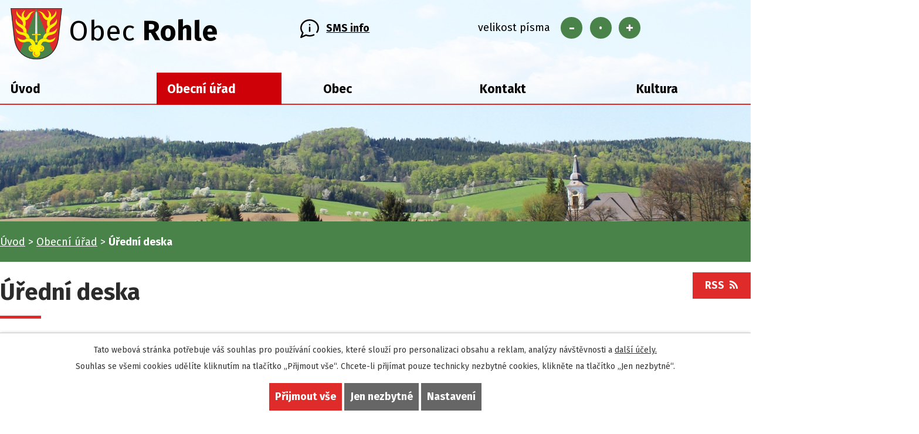

--- FILE ---
content_type: text/html; charset=utf-8
request_url: https://www.obecrohle.cz/uredni-deska
body_size: 8241
content:
<!DOCTYPE html>
<html lang="cs" data-lang-system="cs">
	<head>



		<!--[if IE]><meta http-equiv="X-UA-Compatible" content="IE=EDGE"><![endif]-->
			<meta name="viewport" content="width=device-width, initial-scale=1, user-scalable=yes">
			<meta http-equiv="content-type" content="text/html; charset=utf-8" />
			<meta name="robots" content="index,follow" />
			<meta name="author" content="Antee s.r.o." />
			<meta name="description" content="Obec Rohle se nachází v okrese Šumperk, kraj Olomoucký. Nachází se mezi vrcholy Bradlo a Bílý kámen." />
			<meta name="keywords" content="obec,Rohle, Šumperk, Olomoucký kraj" />
			<meta name="viewport" content="width=device-width, initial-scale=1, user-scalable=yes" />
<title>Obec Rohle | Úřední deska</title>

		<link rel="stylesheet" type="text/css" href="https://cdn.antee.cz/jqueryui/1.8.20/css/smoothness/jquery-ui-1.8.20.custom.css?v=2" integrity="sha384-969tZdZyQm28oZBJc3HnOkX55bRgehf7P93uV7yHLjvpg/EMn7cdRjNDiJ3kYzs4" crossorigin="anonymous" />
		<link rel="stylesheet" type="text/css" href="/style.php?nid=R1dDRQ==&amp;ver=1768399196" />
		<link rel="stylesheet" type="text/css" href="/css/libs.css?ver=1768399900" />
		<link rel="stylesheet" type="text/css" href="https://cdn.antee.cz/genericons/genericons/genericons.css?v=2" integrity="sha384-DVVni0eBddR2RAn0f3ykZjyh97AUIRF+05QPwYfLtPTLQu3B+ocaZm/JigaX0VKc" crossorigin="anonymous" />

		<script src="/js/jquery/jquery-3.0.0.min.js" ></script>
		<script src="/js/jquery/jquery-migrate-3.1.0.min.js" ></script>
		<script src="/js/jquery/jquery-ui.min.js" ></script>
		<script src="/js/jquery/jquery.ui.touch-punch.min.js" ></script>
		<script src="/js/libs.min.js?ver=1768399900" ></script>
		<script src="/js/ipo.min.js?ver=1768399889" ></script>
			<script src="/js/locales/cs.js?ver=1768399196" ></script>

			<script src='https://www.google.com/recaptcha/api.js?hl=cs&render=explicit' ></script>

		<link href="/uredni-deska?action=atom" type="application/atom+xml" rel="alternate" title="Úřední deska">
		<link href="/aktuality?action=atom" type="application/atom+xml" rel="alternate" title="Aktuality">
		<link href="/rozpocty?action=atom" type="application/atom+xml" rel="alternate" title="Rozpočet">
<link rel="preconnect" href="https://fonts.gstatic.com/" crossorigin>
<link href="https://fonts.googleapis.com/css?family=Fira+Sans:400,700&amp;display=fallback&amp;subset=latin-ext" rel="stylesheet">
<link href="/file.php?nid=5239&amp;oid=7471991" rel="icon" type="image/png">
<link rel="shortcut icon" href="/file.php?nid=5239&amp;oid=7471991">
<link rel="preload" href="/file.php?nid=5239&amp;oid=7468798" as="image">
<script>
ipo.api.live('body', function(el) {
//posun paticky
$(el).find("#ipocopyright").insertAfter("#ipocontainer");
//pridani action-button na backlink
$(el).find(".backlink").addClass("action-button");
//posun navigace
$(el).find("#iponavigation").prependTo("#ipomain");
//posun fulltext
$(el).find(".fulltextSearchForm").appendTo(".fulltext");
//posun textu pro zmenu psima
$(el).find(".font-enlargement").appendTo(".resizer");
//změna textu pro zmenu psima
$(el).find(".font-enlargement h4").text("velikost písma");
//posun menu
$(el).find("#ipotopmenuwrapper").appendTo("#ipoheader");
});
</script>




	</head>

	<body id="page2415614" class="subpage2415614 subpage715148"
			
			data-nid="5239"
			data-lid="CZ"
			data-oid="2415614"
			data-layout-pagewidth="1024"
			
			data-slideshow-timer="3"
			
						
				
				data-layout="responsive" data-viewport_width_responsive="1024"
			>



							<div id="snippet-cookiesConfirmation-euCookiesSnp">			<div id="cookieChoiceInfo" class="cookie-choices-info template_1">
					<p>Tato webová stránka potřebuje váš souhlas pro používání cookies, které slouží pro personalizaci obsahu a reklam, analýzy návštěvnosti a 
						<a class="cookie-button more" href="https://navody.antee.cz/cookies" target="_blank">další účely.</a>
					</p>
					<p>
						Souhlas se všemi cookies udělíte kliknutím na tlačítko „Přijmout vše“. Chcete-li přijímat pouze technicky nezbytné cookies, klikněte na tlačítko „Jen nezbytné“.
					</p>
				<div class="buttons">
					<a class="cookie-button action-button ajax" id="cookieChoiceButton" rel=”nofollow” href="/uredni-deska?do=cookiesConfirmation-acceptAll">Přijmout vše</a>
					<a class="cookie-button cookie-button--settings action-button ajax" rel=”nofollow” href="/uredni-deska?do=cookiesConfirmation-onlyNecessary">Jen nezbytné</a>
					<a class="cookie-button cookie-button--settings action-button ajax" rel=”nofollow” href="/uredni-deska?do=cookiesConfirmation-openSettings">Nastavení</a>
				</div>
			</div>
</div>				<div id="ipocontainer">

			<div class="menu-toggler">

				<span>Menu</span>
				<span class="genericon genericon-menu"></span>
			</div>

			<span id="back-to-top">

				<i class="fa fa-angle-up"></i>
			</span>

			<div id="ipoheader">

				<div class="header-bg">
	<div class="header header-layout-container flex-container">
		<div class="header__logo">
			<a href="/">
				<img src="/file.php?nid=5239&amp;oid=7468798" alt="znak Obec Rohle">
				<span>Obec <span>Rohle</span></span>
			</a>
		</div>
		<div class="header__right flex-container">
			<div class="header__right--map">
				<a href="/sms-infokanal-obce">SMS info</a>
			</div>
			<div class="resizer">

			</div>
			<div class="fulltext">

			</div>

		</div>
	</div>
</div>

<div class="font-enlargement">
	<h4 class="newsheader">
		Změna velikosti písma
	</h4>
	<div class="newsbody">
		<a class="font-smaller" id="font-resizer-smaller">Menší<span class="font-icon"></span></a>
		<a class="font-default" id="font-resizer-default">Standardní</a>
		<a class="font-bigger" id="font-resizer-bigger">Větší<span class="font-icon"></span></a>
	</div>
</div>
<script >

	$(document).ready(function() {
		app.index.changeFontSize(
				'ipopage',
				document.getElementById('font-resizer-smaller'),
				document.getElementById('font-resizer-default'),
				document.getElementById('font-resizer-bigger')
		);
	});
</script>
			</div>

			<div id="ipotopmenuwrapper">

				<div id="ipotopmenu">
<h4 class="hiddenMenu">Horní menu</h4>
<ul class="topmenulevel1"><li class="topmenuitem1 noborder" id="ipomenu7451976"><a href="/">Úvod</a></li><li class="topmenuitem1 active" id="ipomenu715148"><a href="/obecni-urad">Obecní úřad</a><ul class="topmenulevel2"><li class="topmenuitem2" id="ipomenu715149"><a href="/zakladni-informace">Základní informace</a></li><li class="topmenuitem2" id="ipomenu715150"><a href="/popis-uradu">Popis úřadu</a></li><li class="topmenuitem2 active" id="ipomenu2415614"><a href="/uredni-deska">Úřední deska</a></li><li class="topmenuitem2" id="ipomenu3640624"><a href="/povinne-zverejnovane-informace">Povinně zveřejňované informace</a></li><li class="topmenuitem2" id="ipomenu715151"><a href="/poskytovani-informaci-prijem-podani">Poskytování informací, příjem podání</a></li><li class="topmenuitem2" id="ipomenu715152"><a href="/vyhlasky-zakony">Vyhlášky a zákony</a></li><li class="topmenuitem2" id="ipomenu5920866"><a href="/rozpocty">Rozpočet</a></li><li class="topmenuitem2" id="ipomenu7709637"><a href="/uzemni-plan-obce-rohle">Územní plán Rohle</a></li><li class="topmenuitem2" id="ipomenu11909952"><a href="/mapovy-portal-obce-rohle">MAPOTIP - Mapový portál obce Rohle</a></li><li class="topmenuitem2" id="ipomenu715154"><a href="/elektronicka-podatelna">Elektronická podatelna</a></li><li class="topmenuitem2" id="ipomenu3643013"><a href="/czech-point">Czech Point</a></li><li class="topmenuitem2" id="ipomenu7452329"><a href="https://cro.justice.cz/" target="_blank">Registr oznámení</a></li><li class="topmenuitem2" id="ipomenu3640697"><a href="/verejne-zakazky">Veřejné zakázky</a></li></ul></li><li class="topmenuitem1" id="ipomenu7451980"><a href="/obec">Obec</a><ul class="topmenulevel2"><li class="topmenuitem2" id="ipomenu3630437"><a href="/aktuality">Aktuality</a></li><li class="topmenuitem2" id="ipomenu2415664"><a href="http://www.zsrohle.cz/" target="_blank">ZŠ a MŠ Rohle</a></li><li class="topmenuitem2" id="ipomenu4206316"><a href="/dokumenty-a-doplnujici-informace-pro-obcany">Dokumenty a doplňující informace pro občany</a></li><li class="topmenuitem2" id="ipomenu6807508"><a href="/upozorneni-kanalizace">KANALIZACE - INFORMACE</a></li><li class="topmenuitem2" id="ipomenu4999836"><a href="/svazek-obci-bradlo">Svazek obcí BRADLO</a></li><li class="topmenuitem2" id="ipomenu4750973"><a href="/odpadove-hospodarstvi">Odpadové hospodářství</a></li><li class="topmenuitem2" id="ipomenu8105012"><a href="/sprava-hrbitovu">Správa hřbitovů</a></li><li class="topmenuitem2" id="ipomenu7166258"><a href="/sms-infokanal-obce">SMS InfoKanál obce</a></li><li class="topmenuitem2" id="ipomenu8867211"><a href="/kamerovy-system-v-obci">Kamerový systém v obci</a></li><li class="topmenuitem2" id="ipomenu3671998"><a href="/dotace">Dotace</a></li><li class="topmenuitem2" id="ipomenu4604562"><a href="/verejnopravni-smlouvy">Veřejnoprávní smlouvy</a></li><li class="topmenuitem2" id="ipomenu6493533"><a href="/gdpr">GDPR</a></li></ul></li><li class="topmenuitem1" id="ipomenu7451981"><a href="/kontakt">Kontakt</a></li><li class="topmenuitem1" id="ipomenu7484067"><a href="/kultura">Kultura</a><ul class="topmenulevel2"><li class="topmenuitem2" id="ipomenu2431483"><a href="/fotogalerie">Fotogalerie</a></li><li class="topmenuitem2" id="ipomenu724018"><a href="/obecni-zpravodaj">Obecní zpravodaj</a></li><li class="topmenuitem2" id="ipomenu11552906"><a href="/virtualni-prohlidka-obce">Virtuální prohlídka obce</a></li><li class="topmenuitem2" id="ipomenu5566010"><a href="/knihovna-rohle">Knihovna Rohle</a></li><li class="topmenuitem2" id="ipomenu724019"><a href="/spolky-a-kluby">Spolky a kluby</a><ul class="topmenulevel3"><li class="topmenuitem3" id="ipomenu3248941"><a href="/spolek-rybaru-obce-rohle">Spolek rybářů obce Rohle</a></li><li class="topmenuitem3" id="ipomenu3248949"><a href="/myslivecky-spolek-rohle-z-s">Myslivecký spolek Rohle, z.s.</a></li><li class="topmenuitem3" id="ipomenu3248950"><a href="/sbor-dobrovolnych-hasicu">Sbor dobrovolných hasičů</a></li><li class="topmenuitem3" id="ipomenu3248953"><a href="/rohelske-radusky">Rohelské Radušky</a></li><li class="topmenuitem3" id="ipomenu3353417"><a href="/rohelanka">Rohelanka</a></li><li class="topmenuitem3" id="ipomenu3270752"><a href="/klub-senioru">Klub seniorů</a></li></ul></li><li class="topmenuitem2" id="ipomenu724017"><a href="/historie">Historie</a></li><li class="topmenuitem2" id="ipomenu724021"><a href="/pamatky-v-obci">Památky v obci</a><ul class="topmenulevel3"><li class="topmenuitem3" id="ipomenu3263362"><a href="/kostel-sv-martina-v-rohli">Kostel sv. Martina v Rohli</a></li><li class="topmenuitem3" id="ipomenu3263372"><a href="/sousosi-kalvarie">Sousoší Kalvárie</a></li><li class="topmenuitem3" id="ipomenu3263375"><a href="/plastika-andela">Plastika anděla</a></li><li class="topmenuitem3" id="ipomenu3263380"><a href="/socha-sv-floriana">Socha sv. Floriána</a></li><li class="topmenuitem3" id="ipomenu3263381"><a href="/dum-c-p-65">Dům č. p. 65</a></li><li class="topmenuitem3" id="ipomenu3263382"><a href="/kupecky-dum">Kupecký dům</a></li><li class="topmenuitem3" id="ipomenu3263385"><a href="/sloup-nejsvetejsi-trojice">Sloup Nejsvětější Trojice</a></li><li class="topmenuitem3" id="ipomenu3263386"><a href="/socha-sv-rocha">Socha sv. Rocha</a></li><li class="topmenuitem3" id="ipomenu3263384"><a href="/socha-sv-jana-nepomuckeho">Socha sv. Jana Nepomuckého</a></li></ul></li></ul></li></ul>
					<div class="cleartop"></div>
				</div>
			</div>
			<div id="ipomain">
				
				<div id="ipomainframe">
					<div id="ipopage">
<div id="iponavigation">
	<h5 class="hiddenMenu">Drobečková navigace</h5>
	<p>
			<a href="/">Úvod</a> <span class="separator">&gt;</span>
			<a href="/obecni-urad">Obecní úřad</a> <span class="separator">&gt;</span>
			<span class="currentPage">Úřední deska</span>
	</p>

</div>
						<div class="ipopagetext">
							<div class="noticeBoard view-default content with-subscribe">
								
								<h1>Úřední deska</h1>

<div id="snippet--flash"></div>
								
																	
<div class="subscribe-toolbar">
	<a href="/uredni-deska?action=atom" class="action-button tooltip" data-tooltip-content="#tooltip-content"><i class="fa fa-rss"></i> RSS</a>
	<div class="tooltip-wrapper">

		<span id="tooltip-content">Více informací naleznete <a href=/uredni-deska?action=rssGuide>zde</a>.</span>
	</div>
</div>
<hr class="cleaner">
	<div class="paragraph">
		<p>Prohlašujeme, že v souladu se zákonem č. 106/1999 Sb., o svobodném přístupu k informacím, jsou na elektronické i listinné úřední desce obce vyvěšeny <strong>obsahově</strong> stejné dokumenty. V případě vícestránkových dokumentů může být na listinné úřední desce uvedeno pouze oznámení o vyvěšení, přičemž originál dokumentu lze prohlédnout na obecním úřadě.</p>
<p>Listinná úřední deska je umístěna u vchodu do OÚ a je přístupná 24h denně.</p>			</div>

					<div class="tags table-row auto type-tags">
<form action="/uredni-deska?do=multiTagsRenderer-multiChoiceTags-submit" method="post" id="frm-multiTagsRenderer-multiChoiceTags">
			<a class="box-by-content" href="/uredni-deska" title="Ukázat vše">Kategorie:</a>
<span><input type="checkbox" name="tags[]" id="frm-multiTagsRenderer-multiChoiceTagsiChoiceTags-tags-0" value="2011"><label for="frm-multiTagsRenderer-multiChoiceTagsiChoiceTags-tags-0">2011</label><br></span><span><input type="checkbox" name="tags[]" id="frm-multiTagsRenderer-multiChoiceTagsiChoiceTags-tags-1" value="2012"><label for="frm-multiTagsRenderer-multiChoiceTagsiChoiceTags-tags-1">2012</label><br></span><span><input type="checkbox" name="tags[]" id="frm-multiTagsRenderer-multiChoiceTagsiChoiceTags-tags-2" value="2013"><label for="frm-multiTagsRenderer-multiChoiceTagsiChoiceTags-tags-2">2013</label><br></span><span><input type="checkbox" name="tags[]" id="frm-multiTagsRenderer-multiChoiceTagsiChoiceTags-tags-3" value="2014"><label for="frm-multiTagsRenderer-multiChoiceTagsiChoiceTags-tags-3">2014</label><br></span><span><input type="checkbox" name="tags[]" id="frm-multiTagsRenderer-multiChoiceTagsiChoiceTags-tags-4" value="2015"><label for="frm-multiTagsRenderer-multiChoiceTagsiChoiceTags-tags-4">2015</label><br></span><span><input type="checkbox" name="tags[]" id="frm-multiTagsRenderer-multiChoiceTagsiChoiceTags-tags-5" value="2016"><label for="frm-multiTagsRenderer-multiChoiceTagsiChoiceTags-tags-5">2016</label><br></span><span><input type="checkbox" name="tags[]" id="frm-multiTagsRenderer-multiChoiceTagsiChoiceTags-tags-6" value="2017"><label for="frm-multiTagsRenderer-multiChoiceTagsiChoiceTags-tags-6">2017</label><br></span><span><input type="checkbox" name="tags[]" id="frm-multiTagsRenderer-multiChoiceTagsiChoiceTags-tags-7" value="2018"><label for="frm-multiTagsRenderer-multiChoiceTagsiChoiceTags-tags-7">2018</label><br></span><span><input type="checkbox" name="tags[]" id="frm-multiTagsRenderer-multiChoiceTagsiChoiceTags-tags-8" value="2019"><label for="frm-multiTagsRenderer-multiChoiceTagsiChoiceTags-tags-8">2019</label><br></span><span><input type="checkbox" name="tags[]" id="frm-multiTagsRenderer-multiChoiceTagsiChoiceTags-tags-9" value="2020"><label for="frm-multiTagsRenderer-multiChoiceTagsiChoiceTags-tags-9">2020</label><br></span><span><input type="checkbox" name="tags[]" id="frm-multiTagsRenderer-multiChoiceTagsiChoiceTags-tags-10" value="2021"><label for="frm-multiTagsRenderer-multiChoiceTagsiChoiceTags-tags-10">2021</label><br></span><span><input type="checkbox" name="tags[]" id="frm-multiTagsRenderer-multiChoiceTagsiChoiceTags-tags-11" value="2022"><label for="frm-multiTagsRenderer-multiChoiceTagsiChoiceTags-tags-11">2022</label><br></span><span><input type="checkbox" name="tags[]" id="frm-multiTagsRenderer-multiChoiceTagsiChoiceTags-tags-12" value="2023"><label for="frm-multiTagsRenderer-multiChoiceTagsiChoiceTags-tags-12">2023</label><br></span><span><input type="checkbox" name="tags[]" id="frm-multiTagsRenderer-multiChoiceTagsiChoiceTags-tags-13" value="2024"><label for="frm-multiTagsRenderer-multiChoiceTagsiChoiceTags-tags-13">2024</label><br></span><span><input type="checkbox" name="tags[]" id="frm-multiTagsRenderer-multiChoiceTagsiChoiceTags-tags-14" value="2025"><label for="frm-multiTagsRenderer-multiChoiceTagsiChoiceTags-tags-14">2025</label><br></span><span><input type="checkbox" name="tags[]" id="frm-multiTagsRenderer-multiChoiceTagsiChoiceTags-tags-15" value="2026"><label for="frm-multiTagsRenderer-multiChoiceTagsiChoiceTags-tags-15">2026</label><br></span> <input type="submit" class="action-button" name="filter" id="frmmultiChoiceTags-filter" value="Filtrovat"> </form>
	</div>
	<script >
	$(document).ready(function() {
		$('.tags-selection select[multiple]').select2({
			placeholder: 'Vyberte štítky',
		  	width: '300px'
		});
		$('#frmmultiSelectTags-tags').change(function() {
			$('#frm-multiTagsRenderer-multiSelectTags input[type="submit"]').click();
		});
		$('#frm-multiTagsRenderer-multiChoiceTags input[type="checkbox"]').change(function() {
			$('#frm-multiTagsRenderer-multiChoiceTags input[type="submit"]').click();
		});
	})
</script>
		<hr class="cleaner">
<div id="snippet--overview">	<div id="snippet-noticeOverview-noticesGrid-grid">			<div id="snippet-noticeOverview-noticesGrid-grid-grid">

<form action="/uredni-deska?do=noticeOverview-noticesGrid-grid-form-submit" method="post" id="frm-noticeOverview-noticesGrid-grid-form" class="datagrid">
<table class="datagrid">
	<thead>
		<tr class="header">
			<th><a href="/uredni-deska?noticeOverview-noticesGrid-grid-by=name&amp;do=noticeOverview-noticesGrid-grid-order" class="datagrid-ajax">N&aacute;zev</a><span class="positioner"><a class="datagrid-ajax" href="/uredni-deska?noticeOverview-noticesGrid-grid-by=name&amp;noticeOverview-noticesGrid-grid-dir=a&amp;do=noticeOverview-noticesGrid-grid-order"><span class="up"></span></a><a class="datagrid-ajax" href="/uredni-deska?noticeOverview-noticesGrid-grid-by=name&amp;noticeOverview-noticesGrid-grid-dir=d&amp;do=noticeOverview-noticesGrid-grid-order"><span class="down"></span></a></span></th>
		
			<th class="active"><a href="/uredni-deska?noticeOverview-noticesGrid-grid-by=added&amp;do=noticeOverview-noticesGrid-grid-order" class="datagrid-ajax">Vyv&#283;&scaron;eno</a><span class="positioner"><a class="datagrid-ajax" href="/uredni-deska?noticeOverview-noticesGrid-grid-by=added&amp;noticeOverview-noticesGrid-grid-dir=a&amp;do=noticeOverview-noticesGrid-grid-order"><span class="up"></span></a><a class="datagrid-ajax active" href="/uredni-deska?noticeOverview-noticesGrid-grid-by=added&amp;noticeOverview-noticesGrid-grid-dir=d&amp;do=noticeOverview-noticesGrid-grid-order"><span class="down"></span></a></span></th>
		
			<th><a href="/uredni-deska?noticeOverview-noticesGrid-grid-by=archived&amp;do=noticeOverview-noticesGrid-grid-order" class="datagrid-ajax">Sejmuto</a><span class="positioner"><a class="datagrid-ajax" href="/uredni-deska?noticeOverview-noticesGrid-grid-by=archived&amp;noticeOverview-noticesGrid-grid-dir=a&amp;do=noticeOverview-noticesGrid-grid-order"><span class="up"></span></a><a class="datagrid-ajax" href="/uredni-deska?noticeOverview-noticesGrid-grid-by=archived&amp;noticeOverview-noticesGrid-grid-dir=d&amp;do=noticeOverview-noticesGrid-grid-order"><span class="down"></span></a></span></th>
		
			<th><p>Stav</p></th>
		</tr>
	
		<tr class="filters">
			<td><input type="text" size="5" name="filters[name]" id="frm-datagrid-noticeOverview-noticesGrid-grid-form-filters-name" value="" class="text"></td>
		
			<td><input type="text" size="5" name="filters[added]" id="frm-datagrid-noticeOverview-noticesGrid-grid-form-filters-added" value="" class="text"></td>
		
			<td><input type="text" size="5" name="filters[archived]" id="frm-datagrid-noticeOverview-noticesGrid-grid-form-filters-archived" value="" class="text"></td>
		
			<td><select name="filters[isArchived]" id="frm-datagrid-noticeOverview-noticesGrid-grid-form-filters-isArchived" class="select"><option value="N" selected>Aktu&aacute;ln&iacute;</option><option value="A">Archiv</option><option value="B">V&scaron;e</option></select>
			<input type="submit" name="filterSubmit" id="frm-datagrid-noticeOverview-noticesGrid-grid-form-filterSubmit" value="Filtrovat" class="button" title="Filtrovat">
		</td>
		</tr>
	</thead>

	<tfoot>
		<tr class="footer">
			<td colspan="4"> <span class="paginator"><span class="paginator-first inactive" title="First"></span><span class="paginator-prev inactive" title="P&#345;edchoz&iacute;"></span><span class="paginator-controls"><label for="frm-datagrid-noticeOverview-noticesGrid-grid-form-page">Str&aacute;nka</label> <input type="text" size="1" name="page" id="frm-datagrid-noticeOverview-noticesGrid-grid-form-page" value="1"> z 3</span><a class="datagrid-ajax" href="/uredni-deska?noticeOverview-noticesGrid-grid-goto=2&amp;do=noticeOverview-noticesGrid-grid-page" title="N&aacute;sleduj&iacute;c&iacute;"><span class="paginator-next"></span></a><a class="datagrid-ajax" href="/uredni-deska?noticeOverview-noticesGrid-grid-goto=3&amp;do=noticeOverview-noticesGrid-grid-page" title="Last"><span class="paginator-last"></span></a><input type="submit" name="pageSubmit" id="frm-datagrid-noticeOverview-noticesGrid-grid-form-pageSubmit" value="Zm&#283;nit str&aacute;nku" title="Zm&#283;nit str&aacute;nku"></span> <span class="grid-info">Z&aacute;znamy 1 - 10 z 25 | Zobrazit: <select name="items" id="frm-datagrid-noticeOverview-noticesGrid-grid-form-items"><option value="10" selected>10</option><option value="20">20</option><option value="50">50</option></select><input type="submit" name="itemsSubmit" id="frm-datagrid-noticeOverview-noticesGrid-grid-form-itemsSubmit" value="Zm&#283;nit" title="Zm&#283;nit"></span></td>
		</tr>
	</tfoot>

	<tbody>
		<tr>
			<td><a href="/uredni-deska?action=detail&amp;id=881">N&aacute;vrh rozpo&#269;tu na rok 2026</a></td>
		
			<td><a href="/uredni-deska?action=detail&amp;id=881">28. 1. 2026</a></td>
		
			<td></td>
		
			<td><a href="/uredni-deska?action=detail&amp;id=881">Aktu&aacute;ln&iacute;</a></td>
		</tr>
	
		<tr class="even">
			<td><a href="/uredni-deska?action=detail&amp;id=882">N&aacute;vrh Z&aacute;v&#283;re&#269;n&eacute;ho &uacute;&#269;tu za rok 2025</a></td>
		
			<td><a href="/uredni-deska?action=detail&amp;id=882">28. 1. 2026</a></td>
		
			<td></td>
		
			<td><a href="/uredni-deska?action=detail&amp;id=882">Aktu&aacute;ln&iacute;</a></td>
		</tr>
	
		<tr>
			<td><a href="/uredni-deska?action=detail&amp;id=879">Pta&#269;&iacute; ch&#345;ipka - informace o potvrzen&iacute; ohniska <span class="tooltip fa fa-files-o" title="2 p&#345;&iacute;lohy"></span></a></td>
		
			<td><a href="/uredni-deska?action=detail&amp;id=879">26. 1. 2026</a></td>
		
			<td><a href="/uredni-deska?action=detail&amp;id=879">27. 2. 2026</a></td>
		
			<td><a href="/uredni-deska?action=detail&amp;id=879">Aktu&aacute;ln&iacute;</a></td>
		</tr>
	
		<tr class="even">
			<td><a href="/uredni-deska?action=detail&amp;id=877">Dra&#382;ebn&iacute; vyhl&aacute;&scaron;ka <span class="tooltip fa fa-file-o" title="1 p&#345;&iacute;loha"></span></a></td>
		
			<td><a href="/uredni-deska?action=detail&amp;id=877">19. 1. 2026</a></td>
		
			<td><a href="/uredni-deska?action=detail&amp;id=877">12. 3. 2026</a></td>
		
			<td><a href="/uredni-deska?action=detail&amp;id=877">Aktu&aacute;ln&iacute;</a></td>
		</tr>
	
		<tr>
			<td><a href="/uredni-deska?action=detail&amp;id=875">Cen&iacute;k za u&#382;&iacute;v&aacute;n&iacute; kanalizace Rohle a Kamenn&aacute; 2026 <span class="tooltip fa fa-file-o" title="1 p&#345;&iacute;loha"></span></a></td>
		
			<td><a href="/uredni-deska?action=detail&amp;id=875">5. 1. 2026</a></td>
		
			<td><a href="/uredni-deska?action=detail&amp;id=875">31. 12. 2026</a></td>
		
			<td><a href="/uredni-deska?action=detail&amp;id=875">Aktu&aacute;ln&iacute;</a></td>
		</tr>
	
		<tr class="even">
			<td><a href="/uredni-deska?action=detail&amp;id=878">Rozpo&#269;et Svazek obc&iacute; Bradlo 2026 <span class="tooltip fa fa-files-o" title="2 p&#345;&iacute;lohy"></span></a></td>
		
			<td><a href="/uredni-deska?action=detail&amp;id=878">11. 12. 2025</a></td>
		
			<td><a href="/uredni-deska?action=detail&amp;id=878">30. 4. 2027</a></td>
		
			<td><a href="/uredni-deska?action=detail&amp;id=878">Aktu&aacute;ln&iacute;</a></td>
		</tr>
	
		<tr>
			<td><a href="/uredni-deska?action=detail&amp;id=873">Rozpo&#269;et MiZ 2026, St&#345;edn&#283;dob&yacute; v&yacute;hled 2027-2029 <span class="tooltip fa fa-files-o" title="2 p&#345;&iacute;lohy"></span></a></td>
		
			<td><a href="/uredni-deska?action=detail&amp;id=873">10. 12. 2025</a></td>
		
			<td><a href="/uredni-deska?action=detail&amp;id=873">31. 12. 2026</a></td>
		
			<td><a href="/uredni-deska?action=detail&amp;id=873">Aktu&aacute;ln&iacute;</a></td>
		</tr>
	
		<tr class="even">
			<td><a href="/uredni-deska?action=detail&amp;id=868">Rozpo&#269;tov&eacute; provizorium 2026</a></td>
		
			<td><a href="/uredni-deska?action=detail&amp;id=868">1. 11. 2025</a></td>
		
			<td></td>
		
			<td><a href="/uredni-deska?action=detail&amp;id=868">Aktu&aacute;ln&iacute;</a></td>
		</tr>
	
		<tr>
			<td><a href="/uredni-deska?action=detail&amp;id=841">Svazek obc&iacute; MiZ - Ozn&aacute;men&iacute; o schv&aacute;len&iacute; Z&aacute;v&#283;re&#269;n&eacute;ho &uacute;&#269;tu 2024 <span class="tooltip fa fa-file-o" title="1 p&#345;&iacute;loha"></span></a></td>
		
			<td><a href="/uredni-deska?action=detail&amp;id=841">26. 6. 2025</a></td>
		
			<td><a href="/uredni-deska?action=detail&amp;id=841">30. 6. 2026</a></td>
		
			<td><a href="/uredni-deska?action=detail&amp;id=841">Aktu&aacute;ln&iacute;</a></td>
		</tr>
	
		<tr class="even">
			<td><a href="/uredni-deska?action=detail&amp;id=828">N&aacute;vrh z&aacute;v&#283;re&#269;n&eacute;ho &uacute;&#269;tu SoB 2024 <span class="tooltip fa fa-files-o" title="3 p&#345;&iacute;lohy"></span></a></td>
		
			<td><a href="/uredni-deska?action=detail&amp;id=828">25. 4. 2025</a></td>
		
			<td></td>
		
			<td><a href="/uredni-deska?action=detail&amp;id=828">Aktu&aacute;ln&iacute;</a></td>
		</tr>
	</tbody>
</table>
</form>

</div>		<hr class="cleaner">
	</div><div class="last-updated">Naposledy změněno: 28. 1. 2026 14:39</div>
</div>
	<div class="paragraph">
					</div>
															</div>
						</div>
					</div>


					

					

					<div class="hrclear"></div>
					<div id="ipocopyright">
<div class="copyright">
	<div class="row paticka">
	<div class="col-1-2">
		<a class=" mapa-pata" href="https://cutt.ly/dtlxEPJ" target="_blank" rel="noopener noreferrer"><span class="action-button">Kde se nacházíme?</span></a>

	</div>
	<div class="col-1-4">
		<h3>Obec Rohle</h3>
		<p>Rohle 56<br> 789 74 Rohle</p>
		<h3>Telefon</h3>
		<p><a href="tel:+420583254025">+420 583 254 025</a></p>
		<h3>E-maily</h3>
		<p><a href="mailto:podatelna@obecrohle.cz">podatelna@obecrohle.cz</a><br><a href="mailto:starostka@obecrohle.cz">starostka@obecrohle.cz</a></p>

	</div>
	<div class="col-1-4">
		<h3>Úřední hodiny</h3>
		<p><strong>pondělí a středa:</strong><br>8.00 - 11.00, 12.00 - 16.00</p>
		<h3>IČO:</h3>
		<p>00303291</p>
		<h3>ID datové schránky</h3>
		<p>amvbbry</p>
	</div>
</div>
<div class="loga-container">
	<div class="row loga">
		<a href="https://www.olkraj.cz/index.php" target="_blank" rel="noopener noreferrer"> <img src="/file.php?nid=5239&amp;oid=7468790" alt="Olomoucký kraj"></a>
		<a href="https://www.edpp.cz/povodnovy-plan/rohle/" target="_blank" rel="noopener noreferrer"> <img src="/file.php?nid=5239&amp;oid=7468795" alt="Povodňový plán"></a>
		<a href="https://www.czechpoint.cz/public/" target="_blank" rel="noopener noreferrer"> <img src="/file.php?nid=5239&amp;oid=7468787" alt="Czech POINT"></a>
		<a href="https://www.svazekbradlo.cz/" target="_blank" rel="noopener noreferrer"> <img src="/file.php?nid=5239&amp;oid=7468791" alt="Svazek Bradlo"></a>
		<a href="https://www.policie.cz/clanek/oop-sumperk-uuu.aspx" target="_blank" rel="noopener noreferrer"> <img src="/file.php?nid=5239&amp;oid=7468794" alt="Policie"></a>
		<a href="http://www.zabrezsko.cz/" target="_blank" rel="noopener noreferrer"> <img src="/file.php?nid=5239&amp;oid=7468793" alt="Svazek obcí Zábřežsko"></a>
	</div>
	<div class="row footer-antee">
		© 2026 Obec Rohle, <a href="mailto:podatelna@obecrohle.cz">Kontaktovat webmastera</a>, <span id="links"><a href="/mapa-stranek">Mapa stránek</a>, <a href="/prohlaseni-o-pristupnosti">Prohlášení o přístupnosti</a></span><br>ANTEE s.r.o. - <a href="https://www.antee.cz" rel="nofollow">Tvorba webových stránek</a>, Redakční systém IPO
	</div>
</div>




</div>
					</div>
					<div id="ipostatistics">
<script >
	var _paq = _paq || [];
	_paq.push(['disableCookies']);
	_paq.push(['trackPageView']);
	_paq.push(['enableLinkTracking']);
	(function() {
		var u="https://matomo.antee.cz/";
		_paq.push(['setTrackerUrl', u+'piwik.php']);
		_paq.push(['setSiteId', 2821]);
		var d=document, g=d.createElement('script'), s=d.getElementsByTagName('script')[0];
		g.defer=true; g.async=true; g.src=u+'piwik.js'; s.parentNode.insertBefore(g,s);
	})();
</script>
<script >
	$(document).ready(function() {
		$('a[href^="mailto"]').on("click", function(){
			_paq.push(['setCustomVariable', 1, 'Click mailto','Email='+this.href.replace(/^mailto:/i,'') + ' /Page = ' +  location.href,'page']);
			_paq.push(['trackGoal', 4]);
			_paq.push(['trackPageView']);
		});

		$('a[href^="tel"]').on("click", function(){
			_paq.push(['setCustomVariable', 1, 'Click telefon','Telefon='+this.href.replace(/^tel:/i,'') + ' /Page = ' +  location.href,'page']);
			_paq.push(['trackPageView']);
		});
	});
</script>
					</div>

					<div id="ipofooter">
						
					</div>
				</div>
			</div>
		</div>
	</body>
</html>
